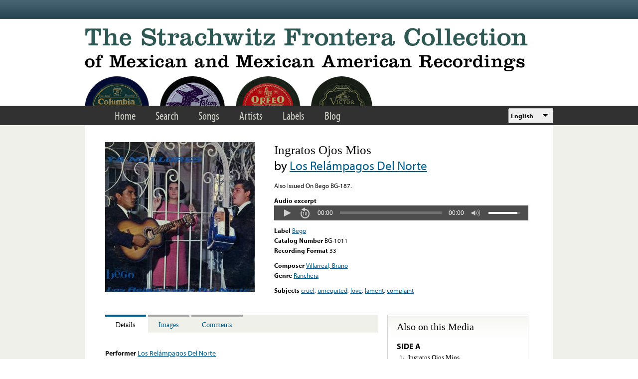

--- FILE ---
content_type: text/html; charset=utf-8
request_url: https://www.google.com/recaptcha/api2/anchor?ar=1&k=6LfFXSETAAAAADlAJYoGQNL0HCe9Kv8XcoeG1-c3&co=aHR0cHM6Ly9mcm9udGVyYS5saWJyYXJ5LnVjbGEuZWR1OjQ0Mw..&hl=en&v=PoyoqOPhxBO7pBk68S4YbpHZ&theme=light&size=normal&anchor-ms=20000&execute-ms=30000&cb=flpqxb4590o0
body_size: 49222
content:
<!DOCTYPE HTML><html dir="ltr" lang="en"><head><meta http-equiv="Content-Type" content="text/html; charset=UTF-8">
<meta http-equiv="X-UA-Compatible" content="IE=edge">
<title>reCAPTCHA</title>
<style type="text/css">
/* cyrillic-ext */
@font-face {
  font-family: 'Roboto';
  font-style: normal;
  font-weight: 400;
  font-stretch: 100%;
  src: url(//fonts.gstatic.com/s/roboto/v48/KFO7CnqEu92Fr1ME7kSn66aGLdTylUAMa3GUBHMdazTgWw.woff2) format('woff2');
  unicode-range: U+0460-052F, U+1C80-1C8A, U+20B4, U+2DE0-2DFF, U+A640-A69F, U+FE2E-FE2F;
}
/* cyrillic */
@font-face {
  font-family: 'Roboto';
  font-style: normal;
  font-weight: 400;
  font-stretch: 100%;
  src: url(//fonts.gstatic.com/s/roboto/v48/KFO7CnqEu92Fr1ME7kSn66aGLdTylUAMa3iUBHMdazTgWw.woff2) format('woff2');
  unicode-range: U+0301, U+0400-045F, U+0490-0491, U+04B0-04B1, U+2116;
}
/* greek-ext */
@font-face {
  font-family: 'Roboto';
  font-style: normal;
  font-weight: 400;
  font-stretch: 100%;
  src: url(//fonts.gstatic.com/s/roboto/v48/KFO7CnqEu92Fr1ME7kSn66aGLdTylUAMa3CUBHMdazTgWw.woff2) format('woff2');
  unicode-range: U+1F00-1FFF;
}
/* greek */
@font-face {
  font-family: 'Roboto';
  font-style: normal;
  font-weight: 400;
  font-stretch: 100%;
  src: url(//fonts.gstatic.com/s/roboto/v48/KFO7CnqEu92Fr1ME7kSn66aGLdTylUAMa3-UBHMdazTgWw.woff2) format('woff2');
  unicode-range: U+0370-0377, U+037A-037F, U+0384-038A, U+038C, U+038E-03A1, U+03A3-03FF;
}
/* math */
@font-face {
  font-family: 'Roboto';
  font-style: normal;
  font-weight: 400;
  font-stretch: 100%;
  src: url(//fonts.gstatic.com/s/roboto/v48/KFO7CnqEu92Fr1ME7kSn66aGLdTylUAMawCUBHMdazTgWw.woff2) format('woff2');
  unicode-range: U+0302-0303, U+0305, U+0307-0308, U+0310, U+0312, U+0315, U+031A, U+0326-0327, U+032C, U+032F-0330, U+0332-0333, U+0338, U+033A, U+0346, U+034D, U+0391-03A1, U+03A3-03A9, U+03B1-03C9, U+03D1, U+03D5-03D6, U+03F0-03F1, U+03F4-03F5, U+2016-2017, U+2034-2038, U+203C, U+2040, U+2043, U+2047, U+2050, U+2057, U+205F, U+2070-2071, U+2074-208E, U+2090-209C, U+20D0-20DC, U+20E1, U+20E5-20EF, U+2100-2112, U+2114-2115, U+2117-2121, U+2123-214F, U+2190, U+2192, U+2194-21AE, U+21B0-21E5, U+21F1-21F2, U+21F4-2211, U+2213-2214, U+2216-22FF, U+2308-230B, U+2310, U+2319, U+231C-2321, U+2336-237A, U+237C, U+2395, U+239B-23B7, U+23D0, U+23DC-23E1, U+2474-2475, U+25AF, U+25B3, U+25B7, U+25BD, U+25C1, U+25CA, U+25CC, U+25FB, U+266D-266F, U+27C0-27FF, U+2900-2AFF, U+2B0E-2B11, U+2B30-2B4C, U+2BFE, U+3030, U+FF5B, U+FF5D, U+1D400-1D7FF, U+1EE00-1EEFF;
}
/* symbols */
@font-face {
  font-family: 'Roboto';
  font-style: normal;
  font-weight: 400;
  font-stretch: 100%;
  src: url(//fonts.gstatic.com/s/roboto/v48/KFO7CnqEu92Fr1ME7kSn66aGLdTylUAMaxKUBHMdazTgWw.woff2) format('woff2');
  unicode-range: U+0001-000C, U+000E-001F, U+007F-009F, U+20DD-20E0, U+20E2-20E4, U+2150-218F, U+2190, U+2192, U+2194-2199, U+21AF, U+21E6-21F0, U+21F3, U+2218-2219, U+2299, U+22C4-22C6, U+2300-243F, U+2440-244A, U+2460-24FF, U+25A0-27BF, U+2800-28FF, U+2921-2922, U+2981, U+29BF, U+29EB, U+2B00-2BFF, U+4DC0-4DFF, U+FFF9-FFFB, U+10140-1018E, U+10190-1019C, U+101A0, U+101D0-101FD, U+102E0-102FB, U+10E60-10E7E, U+1D2C0-1D2D3, U+1D2E0-1D37F, U+1F000-1F0FF, U+1F100-1F1AD, U+1F1E6-1F1FF, U+1F30D-1F30F, U+1F315, U+1F31C, U+1F31E, U+1F320-1F32C, U+1F336, U+1F378, U+1F37D, U+1F382, U+1F393-1F39F, U+1F3A7-1F3A8, U+1F3AC-1F3AF, U+1F3C2, U+1F3C4-1F3C6, U+1F3CA-1F3CE, U+1F3D4-1F3E0, U+1F3ED, U+1F3F1-1F3F3, U+1F3F5-1F3F7, U+1F408, U+1F415, U+1F41F, U+1F426, U+1F43F, U+1F441-1F442, U+1F444, U+1F446-1F449, U+1F44C-1F44E, U+1F453, U+1F46A, U+1F47D, U+1F4A3, U+1F4B0, U+1F4B3, U+1F4B9, U+1F4BB, U+1F4BF, U+1F4C8-1F4CB, U+1F4D6, U+1F4DA, U+1F4DF, U+1F4E3-1F4E6, U+1F4EA-1F4ED, U+1F4F7, U+1F4F9-1F4FB, U+1F4FD-1F4FE, U+1F503, U+1F507-1F50B, U+1F50D, U+1F512-1F513, U+1F53E-1F54A, U+1F54F-1F5FA, U+1F610, U+1F650-1F67F, U+1F687, U+1F68D, U+1F691, U+1F694, U+1F698, U+1F6AD, U+1F6B2, U+1F6B9-1F6BA, U+1F6BC, U+1F6C6-1F6CF, U+1F6D3-1F6D7, U+1F6E0-1F6EA, U+1F6F0-1F6F3, U+1F6F7-1F6FC, U+1F700-1F7FF, U+1F800-1F80B, U+1F810-1F847, U+1F850-1F859, U+1F860-1F887, U+1F890-1F8AD, U+1F8B0-1F8BB, U+1F8C0-1F8C1, U+1F900-1F90B, U+1F93B, U+1F946, U+1F984, U+1F996, U+1F9E9, U+1FA00-1FA6F, U+1FA70-1FA7C, U+1FA80-1FA89, U+1FA8F-1FAC6, U+1FACE-1FADC, U+1FADF-1FAE9, U+1FAF0-1FAF8, U+1FB00-1FBFF;
}
/* vietnamese */
@font-face {
  font-family: 'Roboto';
  font-style: normal;
  font-weight: 400;
  font-stretch: 100%;
  src: url(//fonts.gstatic.com/s/roboto/v48/KFO7CnqEu92Fr1ME7kSn66aGLdTylUAMa3OUBHMdazTgWw.woff2) format('woff2');
  unicode-range: U+0102-0103, U+0110-0111, U+0128-0129, U+0168-0169, U+01A0-01A1, U+01AF-01B0, U+0300-0301, U+0303-0304, U+0308-0309, U+0323, U+0329, U+1EA0-1EF9, U+20AB;
}
/* latin-ext */
@font-face {
  font-family: 'Roboto';
  font-style: normal;
  font-weight: 400;
  font-stretch: 100%;
  src: url(//fonts.gstatic.com/s/roboto/v48/KFO7CnqEu92Fr1ME7kSn66aGLdTylUAMa3KUBHMdazTgWw.woff2) format('woff2');
  unicode-range: U+0100-02BA, U+02BD-02C5, U+02C7-02CC, U+02CE-02D7, U+02DD-02FF, U+0304, U+0308, U+0329, U+1D00-1DBF, U+1E00-1E9F, U+1EF2-1EFF, U+2020, U+20A0-20AB, U+20AD-20C0, U+2113, U+2C60-2C7F, U+A720-A7FF;
}
/* latin */
@font-face {
  font-family: 'Roboto';
  font-style: normal;
  font-weight: 400;
  font-stretch: 100%;
  src: url(//fonts.gstatic.com/s/roboto/v48/KFO7CnqEu92Fr1ME7kSn66aGLdTylUAMa3yUBHMdazQ.woff2) format('woff2');
  unicode-range: U+0000-00FF, U+0131, U+0152-0153, U+02BB-02BC, U+02C6, U+02DA, U+02DC, U+0304, U+0308, U+0329, U+2000-206F, U+20AC, U+2122, U+2191, U+2193, U+2212, U+2215, U+FEFF, U+FFFD;
}
/* cyrillic-ext */
@font-face {
  font-family: 'Roboto';
  font-style: normal;
  font-weight: 500;
  font-stretch: 100%;
  src: url(//fonts.gstatic.com/s/roboto/v48/KFO7CnqEu92Fr1ME7kSn66aGLdTylUAMa3GUBHMdazTgWw.woff2) format('woff2');
  unicode-range: U+0460-052F, U+1C80-1C8A, U+20B4, U+2DE0-2DFF, U+A640-A69F, U+FE2E-FE2F;
}
/* cyrillic */
@font-face {
  font-family: 'Roboto';
  font-style: normal;
  font-weight: 500;
  font-stretch: 100%;
  src: url(//fonts.gstatic.com/s/roboto/v48/KFO7CnqEu92Fr1ME7kSn66aGLdTylUAMa3iUBHMdazTgWw.woff2) format('woff2');
  unicode-range: U+0301, U+0400-045F, U+0490-0491, U+04B0-04B1, U+2116;
}
/* greek-ext */
@font-face {
  font-family: 'Roboto';
  font-style: normal;
  font-weight: 500;
  font-stretch: 100%;
  src: url(//fonts.gstatic.com/s/roboto/v48/KFO7CnqEu92Fr1ME7kSn66aGLdTylUAMa3CUBHMdazTgWw.woff2) format('woff2');
  unicode-range: U+1F00-1FFF;
}
/* greek */
@font-face {
  font-family: 'Roboto';
  font-style: normal;
  font-weight: 500;
  font-stretch: 100%;
  src: url(//fonts.gstatic.com/s/roboto/v48/KFO7CnqEu92Fr1ME7kSn66aGLdTylUAMa3-UBHMdazTgWw.woff2) format('woff2');
  unicode-range: U+0370-0377, U+037A-037F, U+0384-038A, U+038C, U+038E-03A1, U+03A3-03FF;
}
/* math */
@font-face {
  font-family: 'Roboto';
  font-style: normal;
  font-weight: 500;
  font-stretch: 100%;
  src: url(//fonts.gstatic.com/s/roboto/v48/KFO7CnqEu92Fr1ME7kSn66aGLdTylUAMawCUBHMdazTgWw.woff2) format('woff2');
  unicode-range: U+0302-0303, U+0305, U+0307-0308, U+0310, U+0312, U+0315, U+031A, U+0326-0327, U+032C, U+032F-0330, U+0332-0333, U+0338, U+033A, U+0346, U+034D, U+0391-03A1, U+03A3-03A9, U+03B1-03C9, U+03D1, U+03D5-03D6, U+03F0-03F1, U+03F4-03F5, U+2016-2017, U+2034-2038, U+203C, U+2040, U+2043, U+2047, U+2050, U+2057, U+205F, U+2070-2071, U+2074-208E, U+2090-209C, U+20D0-20DC, U+20E1, U+20E5-20EF, U+2100-2112, U+2114-2115, U+2117-2121, U+2123-214F, U+2190, U+2192, U+2194-21AE, U+21B0-21E5, U+21F1-21F2, U+21F4-2211, U+2213-2214, U+2216-22FF, U+2308-230B, U+2310, U+2319, U+231C-2321, U+2336-237A, U+237C, U+2395, U+239B-23B7, U+23D0, U+23DC-23E1, U+2474-2475, U+25AF, U+25B3, U+25B7, U+25BD, U+25C1, U+25CA, U+25CC, U+25FB, U+266D-266F, U+27C0-27FF, U+2900-2AFF, U+2B0E-2B11, U+2B30-2B4C, U+2BFE, U+3030, U+FF5B, U+FF5D, U+1D400-1D7FF, U+1EE00-1EEFF;
}
/* symbols */
@font-face {
  font-family: 'Roboto';
  font-style: normal;
  font-weight: 500;
  font-stretch: 100%;
  src: url(//fonts.gstatic.com/s/roboto/v48/KFO7CnqEu92Fr1ME7kSn66aGLdTylUAMaxKUBHMdazTgWw.woff2) format('woff2');
  unicode-range: U+0001-000C, U+000E-001F, U+007F-009F, U+20DD-20E0, U+20E2-20E4, U+2150-218F, U+2190, U+2192, U+2194-2199, U+21AF, U+21E6-21F0, U+21F3, U+2218-2219, U+2299, U+22C4-22C6, U+2300-243F, U+2440-244A, U+2460-24FF, U+25A0-27BF, U+2800-28FF, U+2921-2922, U+2981, U+29BF, U+29EB, U+2B00-2BFF, U+4DC0-4DFF, U+FFF9-FFFB, U+10140-1018E, U+10190-1019C, U+101A0, U+101D0-101FD, U+102E0-102FB, U+10E60-10E7E, U+1D2C0-1D2D3, U+1D2E0-1D37F, U+1F000-1F0FF, U+1F100-1F1AD, U+1F1E6-1F1FF, U+1F30D-1F30F, U+1F315, U+1F31C, U+1F31E, U+1F320-1F32C, U+1F336, U+1F378, U+1F37D, U+1F382, U+1F393-1F39F, U+1F3A7-1F3A8, U+1F3AC-1F3AF, U+1F3C2, U+1F3C4-1F3C6, U+1F3CA-1F3CE, U+1F3D4-1F3E0, U+1F3ED, U+1F3F1-1F3F3, U+1F3F5-1F3F7, U+1F408, U+1F415, U+1F41F, U+1F426, U+1F43F, U+1F441-1F442, U+1F444, U+1F446-1F449, U+1F44C-1F44E, U+1F453, U+1F46A, U+1F47D, U+1F4A3, U+1F4B0, U+1F4B3, U+1F4B9, U+1F4BB, U+1F4BF, U+1F4C8-1F4CB, U+1F4D6, U+1F4DA, U+1F4DF, U+1F4E3-1F4E6, U+1F4EA-1F4ED, U+1F4F7, U+1F4F9-1F4FB, U+1F4FD-1F4FE, U+1F503, U+1F507-1F50B, U+1F50D, U+1F512-1F513, U+1F53E-1F54A, U+1F54F-1F5FA, U+1F610, U+1F650-1F67F, U+1F687, U+1F68D, U+1F691, U+1F694, U+1F698, U+1F6AD, U+1F6B2, U+1F6B9-1F6BA, U+1F6BC, U+1F6C6-1F6CF, U+1F6D3-1F6D7, U+1F6E0-1F6EA, U+1F6F0-1F6F3, U+1F6F7-1F6FC, U+1F700-1F7FF, U+1F800-1F80B, U+1F810-1F847, U+1F850-1F859, U+1F860-1F887, U+1F890-1F8AD, U+1F8B0-1F8BB, U+1F8C0-1F8C1, U+1F900-1F90B, U+1F93B, U+1F946, U+1F984, U+1F996, U+1F9E9, U+1FA00-1FA6F, U+1FA70-1FA7C, U+1FA80-1FA89, U+1FA8F-1FAC6, U+1FACE-1FADC, U+1FADF-1FAE9, U+1FAF0-1FAF8, U+1FB00-1FBFF;
}
/* vietnamese */
@font-face {
  font-family: 'Roboto';
  font-style: normal;
  font-weight: 500;
  font-stretch: 100%;
  src: url(//fonts.gstatic.com/s/roboto/v48/KFO7CnqEu92Fr1ME7kSn66aGLdTylUAMa3OUBHMdazTgWw.woff2) format('woff2');
  unicode-range: U+0102-0103, U+0110-0111, U+0128-0129, U+0168-0169, U+01A0-01A1, U+01AF-01B0, U+0300-0301, U+0303-0304, U+0308-0309, U+0323, U+0329, U+1EA0-1EF9, U+20AB;
}
/* latin-ext */
@font-face {
  font-family: 'Roboto';
  font-style: normal;
  font-weight: 500;
  font-stretch: 100%;
  src: url(//fonts.gstatic.com/s/roboto/v48/KFO7CnqEu92Fr1ME7kSn66aGLdTylUAMa3KUBHMdazTgWw.woff2) format('woff2');
  unicode-range: U+0100-02BA, U+02BD-02C5, U+02C7-02CC, U+02CE-02D7, U+02DD-02FF, U+0304, U+0308, U+0329, U+1D00-1DBF, U+1E00-1E9F, U+1EF2-1EFF, U+2020, U+20A0-20AB, U+20AD-20C0, U+2113, U+2C60-2C7F, U+A720-A7FF;
}
/* latin */
@font-face {
  font-family: 'Roboto';
  font-style: normal;
  font-weight: 500;
  font-stretch: 100%;
  src: url(//fonts.gstatic.com/s/roboto/v48/KFO7CnqEu92Fr1ME7kSn66aGLdTylUAMa3yUBHMdazQ.woff2) format('woff2');
  unicode-range: U+0000-00FF, U+0131, U+0152-0153, U+02BB-02BC, U+02C6, U+02DA, U+02DC, U+0304, U+0308, U+0329, U+2000-206F, U+20AC, U+2122, U+2191, U+2193, U+2212, U+2215, U+FEFF, U+FFFD;
}
/* cyrillic-ext */
@font-face {
  font-family: 'Roboto';
  font-style: normal;
  font-weight: 900;
  font-stretch: 100%;
  src: url(//fonts.gstatic.com/s/roboto/v48/KFO7CnqEu92Fr1ME7kSn66aGLdTylUAMa3GUBHMdazTgWw.woff2) format('woff2');
  unicode-range: U+0460-052F, U+1C80-1C8A, U+20B4, U+2DE0-2DFF, U+A640-A69F, U+FE2E-FE2F;
}
/* cyrillic */
@font-face {
  font-family: 'Roboto';
  font-style: normal;
  font-weight: 900;
  font-stretch: 100%;
  src: url(//fonts.gstatic.com/s/roboto/v48/KFO7CnqEu92Fr1ME7kSn66aGLdTylUAMa3iUBHMdazTgWw.woff2) format('woff2');
  unicode-range: U+0301, U+0400-045F, U+0490-0491, U+04B0-04B1, U+2116;
}
/* greek-ext */
@font-face {
  font-family: 'Roboto';
  font-style: normal;
  font-weight: 900;
  font-stretch: 100%;
  src: url(//fonts.gstatic.com/s/roboto/v48/KFO7CnqEu92Fr1ME7kSn66aGLdTylUAMa3CUBHMdazTgWw.woff2) format('woff2');
  unicode-range: U+1F00-1FFF;
}
/* greek */
@font-face {
  font-family: 'Roboto';
  font-style: normal;
  font-weight: 900;
  font-stretch: 100%;
  src: url(//fonts.gstatic.com/s/roboto/v48/KFO7CnqEu92Fr1ME7kSn66aGLdTylUAMa3-UBHMdazTgWw.woff2) format('woff2');
  unicode-range: U+0370-0377, U+037A-037F, U+0384-038A, U+038C, U+038E-03A1, U+03A3-03FF;
}
/* math */
@font-face {
  font-family: 'Roboto';
  font-style: normal;
  font-weight: 900;
  font-stretch: 100%;
  src: url(//fonts.gstatic.com/s/roboto/v48/KFO7CnqEu92Fr1ME7kSn66aGLdTylUAMawCUBHMdazTgWw.woff2) format('woff2');
  unicode-range: U+0302-0303, U+0305, U+0307-0308, U+0310, U+0312, U+0315, U+031A, U+0326-0327, U+032C, U+032F-0330, U+0332-0333, U+0338, U+033A, U+0346, U+034D, U+0391-03A1, U+03A3-03A9, U+03B1-03C9, U+03D1, U+03D5-03D6, U+03F0-03F1, U+03F4-03F5, U+2016-2017, U+2034-2038, U+203C, U+2040, U+2043, U+2047, U+2050, U+2057, U+205F, U+2070-2071, U+2074-208E, U+2090-209C, U+20D0-20DC, U+20E1, U+20E5-20EF, U+2100-2112, U+2114-2115, U+2117-2121, U+2123-214F, U+2190, U+2192, U+2194-21AE, U+21B0-21E5, U+21F1-21F2, U+21F4-2211, U+2213-2214, U+2216-22FF, U+2308-230B, U+2310, U+2319, U+231C-2321, U+2336-237A, U+237C, U+2395, U+239B-23B7, U+23D0, U+23DC-23E1, U+2474-2475, U+25AF, U+25B3, U+25B7, U+25BD, U+25C1, U+25CA, U+25CC, U+25FB, U+266D-266F, U+27C0-27FF, U+2900-2AFF, U+2B0E-2B11, U+2B30-2B4C, U+2BFE, U+3030, U+FF5B, U+FF5D, U+1D400-1D7FF, U+1EE00-1EEFF;
}
/* symbols */
@font-face {
  font-family: 'Roboto';
  font-style: normal;
  font-weight: 900;
  font-stretch: 100%;
  src: url(//fonts.gstatic.com/s/roboto/v48/KFO7CnqEu92Fr1ME7kSn66aGLdTylUAMaxKUBHMdazTgWw.woff2) format('woff2');
  unicode-range: U+0001-000C, U+000E-001F, U+007F-009F, U+20DD-20E0, U+20E2-20E4, U+2150-218F, U+2190, U+2192, U+2194-2199, U+21AF, U+21E6-21F0, U+21F3, U+2218-2219, U+2299, U+22C4-22C6, U+2300-243F, U+2440-244A, U+2460-24FF, U+25A0-27BF, U+2800-28FF, U+2921-2922, U+2981, U+29BF, U+29EB, U+2B00-2BFF, U+4DC0-4DFF, U+FFF9-FFFB, U+10140-1018E, U+10190-1019C, U+101A0, U+101D0-101FD, U+102E0-102FB, U+10E60-10E7E, U+1D2C0-1D2D3, U+1D2E0-1D37F, U+1F000-1F0FF, U+1F100-1F1AD, U+1F1E6-1F1FF, U+1F30D-1F30F, U+1F315, U+1F31C, U+1F31E, U+1F320-1F32C, U+1F336, U+1F378, U+1F37D, U+1F382, U+1F393-1F39F, U+1F3A7-1F3A8, U+1F3AC-1F3AF, U+1F3C2, U+1F3C4-1F3C6, U+1F3CA-1F3CE, U+1F3D4-1F3E0, U+1F3ED, U+1F3F1-1F3F3, U+1F3F5-1F3F7, U+1F408, U+1F415, U+1F41F, U+1F426, U+1F43F, U+1F441-1F442, U+1F444, U+1F446-1F449, U+1F44C-1F44E, U+1F453, U+1F46A, U+1F47D, U+1F4A3, U+1F4B0, U+1F4B3, U+1F4B9, U+1F4BB, U+1F4BF, U+1F4C8-1F4CB, U+1F4D6, U+1F4DA, U+1F4DF, U+1F4E3-1F4E6, U+1F4EA-1F4ED, U+1F4F7, U+1F4F9-1F4FB, U+1F4FD-1F4FE, U+1F503, U+1F507-1F50B, U+1F50D, U+1F512-1F513, U+1F53E-1F54A, U+1F54F-1F5FA, U+1F610, U+1F650-1F67F, U+1F687, U+1F68D, U+1F691, U+1F694, U+1F698, U+1F6AD, U+1F6B2, U+1F6B9-1F6BA, U+1F6BC, U+1F6C6-1F6CF, U+1F6D3-1F6D7, U+1F6E0-1F6EA, U+1F6F0-1F6F3, U+1F6F7-1F6FC, U+1F700-1F7FF, U+1F800-1F80B, U+1F810-1F847, U+1F850-1F859, U+1F860-1F887, U+1F890-1F8AD, U+1F8B0-1F8BB, U+1F8C0-1F8C1, U+1F900-1F90B, U+1F93B, U+1F946, U+1F984, U+1F996, U+1F9E9, U+1FA00-1FA6F, U+1FA70-1FA7C, U+1FA80-1FA89, U+1FA8F-1FAC6, U+1FACE-1FADC, U+1FADF-1FAE9, U+1FAF0-1FAF8, U+1FB00-1FBFF;
}
/* vietnamese */
@font-face {
  font-family: 'Roboto';
  font-style: normal;
  font-weight: 900;
  font-stretch: 100%;
  src: url(//fonts.gstatic.com/s/roboto/v48/KFO7CnqEu92Fr1ME7kSn66aGLdTylUAMa3OUBHMdazTgWw.woff2) format('woff2');
  unicode-range: U+0102-0103, U+0110-0111, U+0128-0129, U+0168-0169, U+01A0-01A1, U+01AF-01B0, U+0300-0301, U+0303-0304, U+0308-0309, U+0323, U+0329, U+1EA0-1EF9, U+20AB;
}
/* latin-ext */
@font-face {
  font-family: 'Roboto';
  font-style: normal;
  font-weight: 900;
  font-stretch: 100%;
  src: url(//fonts.gstatic.com/s/roboto/v48/KFO7CnqEu92Fr1ME7kSn66aGLdTylUAMa3KUBHMdazTgWw.woff2) format('woff2');
  unicode-range: U+0100-02BA, U+02BD-02C5, U+02C7-02CC, U+02CE-02D7, U+02DD-02FF, U+0304, U+0308, U+0329, U+1D00-1DBF, U+1E00-1E9F, U+1EF2-1EFF, U+2020, U+20A0-20AB, U+20AD-20C0, U+2113, U+2C60-2C7F, U+A720-A7FF;
}
/* latin */
@font-face {
  font-family: 'Roboto';
  font-style: normal;
  font-weight: 900;
  font-stretch: 100%;
  src: url(//fonts.gstatic.com/s/roboto/v48/KFO7CnqEu92Fr1ME7kSn66aGLdTylUAMa3yUBHMdazQ.woff2) format('woff2');
  unicode-range: U+0000-00FF, U+0131, U+0152-0153, U+02BB-02BC, U+02C6, U+02DA, U+02DC, U+0304, U+0308, U+0329, U+2000-206F, U+20AC, U+2122, U+2191, U+2193, U+2212, U+2215, U+FEFF, U+FFFD;
}

</style>
<link rel="stylesheet" type="text/css" href="https://www.gstatic.com/recaptcha/releases/PoyoqOPhxBO7pBk68S4YbpHZ/styles__ltr.css">
<script nonce="opONNKLAObJs-WtjgRdFEA" type="text/javascript">window['__recaptcha_api'] = 'https://www.google.com/recaptcha/api2/';</script>
<script type="text/javascript" src="https://www.gstatic.com/recaptcha/releases/PoyoqOPhxBO7pBk68S4YbpHZ/recaptcha__en.js" nonce="opONNKLAObJs-WtjgRdFEA">
      
    </script></head>
<body><div id="rc-anchor-alert" class="rc-anchor-alert"></div>
<input type="hidden" id="recaptcha-token" value="[base64]">
<script type="text/javascript" nonce="opONNKLAObJs-WtjgRdFEA">
      recaptcha.anchor.Main.init("[\x22ainput\x22,[\x22bgdata\x22,\x22\x22,\[base64]/[base64]/[base64]/KE4oMTI0LHYsdi5HKSxMWihsLHYpKTpOKDEyNCx2LGwpLFYpLHYpLFQpKSxGKDE3MSx2KX0scjc9ZnVuY3Rpb24obCl7cmV0dXJuIGx9LEM9ZnVuY3Rpb24obCxWLHYpe04odixsLFYpLFZbYWtdPTI3OTZ9LG49ZnVuY3Rpb24obCxWKXtWLlg9KChWLlg/[base64]/[base64]/[base64]/[base64]/[base64]/[base64]/[base64]/[base64]/[base64]/[base64]/[base64]\\u003d\x22,\[base64]\x22,\x22ScKfEsOSw7ckDcKSPsOzwq9Vwqs3biReclcoesKkwpPDmwzCgWIwNXXDp8KPwqXDssOzwr7DrsKmMS0aw7UhCcOhMlnDj8Kiw5FSw43CgcOnEMOBwrfCumYRwp7Cg8Oxw6lZNgxlwrbDocKidzdjXGTDmsOcwo7DgzN/LcK/wozDncO4wrjCiMKULwjDvVzDrsOTLsOyw7hsSXE6YTjDtVpxwpfDhWpwTMOtwozCicOjejsRwp0mwp/DtSnDtncJwqs9XsOICzthw4DDm3TCjRN4R3jCkyp/[base64]/CkGLDiislwpA3w6LChcKHX13Ds8OUMVXDkMOSRMK4Vy/[base64]/Cmj1Zw4Z7w4XCrMKecj5XeMKtwr4oJX3DuG7CqgXDjyBOExTCrCkTRcKiJ8KVQ0vClsKbwo/[base64]/wpBXEcO6w5pzwrDCqzLChMOdCcOLElYBFV0lX8O7w64da8OfwqYMwpore0sEw4XCtURowq/DhHnDlcKfG8KqwrFOMsK1NMOJdMOHwrXDl1FpwqHCsMOxw4Eew7bDu8OTw6LCj1jCo8OXw6QgB2rDr8OgbAtpCMKyw7MNw48fLzJswqE7wp4Vex7DizEvCsKJSsO7dsK/wq0yw7gpwqXDpEh4clnDswgzwrBYAwp4HMKkwrHDjwcZQGfDuX/[base64]/CphnDqRPDs8KJw7PDssKRK35yKMO9wr1iQ28nwqfCtmRMdsKQwp/[base64]/Ciy0SwpEGeMOjAcO3dVFEw74SN8OzCUjDosOWHzbDusO8KsOdbTHCmnlNCyHDgRrCuyRJLcOvIVZ6w53DlyrCsMO4wqgFw79mwpbCmsOaw4BFTkPDjsO2wofDg0XDi8KrUMKhw7jDu1XCun7DvcOUw5PDixxEN8K2Bg7ChyPDnMOcw7bCnzgUWUTCrm/[base64]/[base64]/wpASMsKrwrTDp8KGw5ZfBcKgASZRwo0hHcKqw7fDrXFxwp/DqHsowo8CwqnDtcO6wqPDsMKjw7/[base64]/CmkPChFUJRz4RwpYfw4HDnFBrw7rCr8OYwpfCtsOxwrUmw60sCsOew4FGOXhyw7N0Y8Oew7duw5hDN0AFwpUea1TDp8OHYj8Pw73CpC/DssKHwr7CmMK3wqzDq8KaG8KZd8K8wpsOGBFkLgLCm8OKSMONHcO0cMKmwrDChSnCujjDnmNlbUkvBcKHRW/Cg1PDiF7Du8O2N8ORCMOPwrMee1rDsMO0w6rDjMKsLsKrwrB5w5jDvWHDoBtMMy9mwrbDoMOFwqzCtcKIwrF8w7N2CsKJNHLCksKXwr0YwobCkmrCh394w6vDpGBjWsOkw6/Dq29wwoBVHMKJw4sTBApudDtOZcK2TSEpS8ORwpFXfl9nwpx2woLCo8O5McOkwpfCtALDgMK7T8KowqswM8KWwp8aw4oXd8OfdcO7TGDCoFjCiljCkMKebcOSwr4FK8Kfw4ElZcOsB8OTYyTDsMOkLxbCmgnDhcKaXyTCugpzwrcqwqnCmcKWFRHDv8Kkw6smw7rCuG/[base64]/Dh8KQKj3CqR4kccOMw5fDp8K/[base64]/[base64]/CiwrDtAoQecKyQRlrQ8Koe8Kywqomw5ZwwpbCusKAwqHCnC0Kwp/Cl15QF8OEwp4GUMK5ZGF0HsOLw57Dk8K2w4jCuH/[base64]/w6UAUcOqwojDomBzL8OPwrUBRCTCsjJxw6nDgRHDtsKhFsKPDsKkGcO9w6gnwprDocOtKMKNwrbCssOHZ3A2woM/wpXDhsOfU8OawqVmwrjChcKAwqYqWFHCiMKSfsOzC8O4W21Fw6N6dWggwoLDmcK9woRHbcKOOcO8cMKFwr/Do3TCuTEiw4TCqcO0w7/DjzXDnTcDw4gba2bCpx5/[base64]/emceciXDhW0NM8KOA1PCiH0Bw7LDjsKGF8KWw67CsmPCnMKTw7R8wrBbFsK8w5DDl8Otw5Z+w6jDo8KRwpvDlSTCgBjCkDLCmcKxw7rCjBHCtMO3wovDo8KiJEoow6xTw5Z6QsO/QifDjcKFWiXDr8OpKDDDgxnDvcKoMMOlf3oPwr/CnH8fw5Uuwr8iwovClmjDvMKXDcKHw6kXSyAzcsOIWcKFJHPDrlxFw7IHQCcww5DClcK+PQPCglDDpMKHDWzCp8OrLCYhFcKMw67Dn2dzw77DqMK9w6zCjmsqU8OSQRIwcxglw40XckR/[base64]/CicO4PhtzYsKWN8O1JsKOLiwkMMKYw6PCsC/[base64]/Z8OIwpMlw64MZsOyJcKOw4LDhMK1EkIIw5PCmFc4cWlzEMOoXmVVwr7CpnbCtRh9bMKTecO7QgjCmW3Dt8OCw47Dk8K6w719EXfCsURhw4UgCzQPOcOVVGNjUQ/[base64]/DhlZGSSXCmcOVwqQtXcKZw5ZLasO+dcOMw6xkH0bCrz/Cv0zDp2XDn8ObKgXDvgozwrXDjBLCs8KTJU9aw5rCksObw6ABw414CXhbRBp9AMKyw7lOw5s9w5jDkw9iw4ktw5V3wpdOwpbChMK5KMOGG3YZO8KnwoANCcOFw63ChMKRw7tDDMOiw6hoNH50DMOmdhnDtcKAwrZLwod/w4DDu8K0GcOfKgbDocK8wpt/LcOcXHlAR8K3GVASZxQdVMKUeAzCtjvCrzxYCXTChm4/[base64]/CqsO1VMO/MQ/[base64]/FEHCoDnDjkspWcKZMhsDw7dWOm9XHcO3wqDCl8KcZcKUw7vDswcawocEwozCoxXDr8Omw4Bvwq/DiyrDlz7DuFRxQsOMCmjCsSbDmR/CocOUw5Vyw6TCn8KQaX7DlBofwqBoWsOGG3bCuhsAb2/DicKmf3BdwrtGw717wo8hwqxuaMKEIcOuw6EtwoICG8KPLsKGwocZwq7CpGdTw5IOworDu8K5wqPCi05BwpTDucOGKMKcw6nCicKOw682aBMsJMO3QcOnJC89wpcEK8OEwrTDvTslGCXCu8KEwrFfEsK/[base64]/DtW/DlAvDhm3Cr8OhEUDClzjDrnBkw7LDnh5QwqAww4LCjVrDo05FU0PCv3VQwq7DnELDmcO/[base64]/[base64]/ClsKuJcO9w6nDg8Oxw6vCsGTCjmI6wqfCq8OQwqFiw65rw4fDqsK5wqc8W8O4GsOOa8KGw47Dn1EMSHoiwrPDvzMAwqLDr8O9w6BGb8OZw5V/wpLCgcOywrwRw70vM1sCO8KBw7UFwodGQlvDvcKWP10QwqkOF2bCtcOJw7VbWMOcwoPDukVkwpV0w4/[base64]/Cl8OlwqLCnMOfC2jDucOJwpNcwo4EwrEgwqB/[base64]/I8O7w5UBOMKBwq3DrcO3BsOrJS1SwqjDlFvDmMO4PgjCicODEkEjw73Dm13Dr1vCqV8Twppjwqwvw4NHwobCgyrCvQnDjyJTw50Rw6VawpTCmsK9wojCv8KkAxPDgcOKQWZFw6oKwoEhwrx+w5MnDGtzwpbDhMKXw73Cs8Kfw4FLUUJ2wqh/YU7DusOWw7bCtMKkwoAFw5caK1dILgt7eEB5w6pJwprCh8OFw5XDuzLCkMOrw7vDl2M+w5gzw4Ytw4jCjTTCnMKowr/CrcKzw4fChRpmfcK0RsOGw4d1WcOkwqDDicOOZcO4RsK/w7nCmCIFwqxLw6/DtsOcDcO/ODrCh8O9wr4Swq7CgcKlwoLCp1I0wq7DjcO6w5VxwqPCm15ww5NjAMOVwpfDhsKbOULDtMOvwoh/[base64]/DqixzMjd8wqnCmMO6wrFqwrfCjUbCslXDt3EXw7PChX3Dn0fCoG1ewpYSD1EDwovDiDbDvsOlw5DCmnPDrcOsFsKxOcO+w7RfImkAwrppwrwbFk7DnErDlkrDkz3Cr2rCgsKXKcOaw7spwpfDnGbDrcKnwq9dwpPDu8KWIEBVXsOtK8OdwoAHw7NMw718bBbDlB/CjcKRVjzDvsKjemlHwqZPcMKPwrMiw7Y9J288w6XChBbDszjCoMO5DMOMXkTDuA0/XMKIwrzCi8O0w7PCpWhNLDvCumXCisOpwozDhh/[base64]/w4E2wpfCu8KGwr7DhsKXwo3DscKkwpHCn1lONQPCg8OwfMKqKGdWwow4wpHDhsKOwoLDpzrChcOZwqHCnQscMxBSMHDDoxDDosKcw6U/w5clHcK7wrPCtcOmw58sw4dXw6wgwoxDw787VMOAW8KuM8OoDsK5w78RT8ODWMKMw77DvwrCr8O/NVzCl8Ozw6FLwo1NX2l2Di/[base64]/DlQ5rwozCvh/[base64]/Du8KPdcKeFhBiOE4gwooFwqMkw6p9wqvCgRTCjsKTwrcCwqt6H8O1FgXDtBV4wrHCjsOSwpLCkAjCv3gGIcKNQ8OfBsK4cMOCGkPCnFQLPSVtJmrDtz1gwqDCqMKyTcKVw7whTsOmEsO6FcKVUAt1YzkcPDPDriEWwqJowrjDiH1QLMOww5/[base64]/Cq20LwoYAZlBxU8OeaV/Di2LCkcOsA8OVdCDCsXEhQcKJesK2w7LCvgZqY8OHwqXCoMK7w7XDujlfw6BUKMOLwpQ3GXjDsz94NUplw68iwosnZ8O4cBd8asKSWU/DinAZbsOEw6d1wqXDrMOLTsOTwrfDhcKFwrAiAz/ClcK0wpXCiWPClE0Aw5A2w6pnw7vDimzCscOlE8Orw6scEMOqbMKqwrZ+NsOcw6tcwqrDksKmw7XCri7CumlRccO+w5EbIxDCmcKqCcKzR8OJVD8IJFDCqsKnXDI0ecKKSMOVw50qMH/[base64]/CmFBzdMO0w5UXwroBW3DDgcOmYWTDu0tSZ8OcI3/[base64]/DhcKgw79bw6NWKMKFw4nCgcK7w4TChRbCm8KOeBp1di7DhcOjw6d/HBQ3w7rCp2tQb8KWw4EodsKkfkHCnhvCqW7CgRIKKWvCvsO3wr5QDsKiHCnCksKBEmpwwp/DucKEwrfDgWDDgHwIw4AmV8K2NMOREGA7wqnCli7CgsO2E2TDlE1Mwo7DssK8wpUpJMOsf3XCl8KtZE/CsWpxXsOhP8KWwpfDmMKTPMKkG8OjNldCwpTCr8KSwpPDl8KBfyfDuMOzw7dyJcKMw5XDlMK0w4Z4DgjDiMKyJhMyVzHCgcKcw4zCicOvZRMKK8KXOcOGwo0iwowfY0/Do8OGwpMzwr3Co0zDj3rDnsKvTsKRYBo0McOfwp1Zwo/DnzXDpcK1fsOGBxTDgsK9IsOkw5U/RD8ZC11NR8ONT2PCsMOMY8OGw6HDrMK2GMOaw7Y6wo/CrcKEwo8Yw4w3G8ObJys/w41dRMOPw4pLwoQNwpTDksKewpvCvErCmMKuZcK/[base64]/[base64]/CksKrw6jDlcOEMMOhw4fCrMKGbg8oFcKqw5vDpWk2w6nDhUvDrcOiGVbDkw59DGdtwpvDr1XCl8KcwpnDlGQswowpw45/wq49cEfDqiLDqcKpw6vDkcKHQcKiTEZnPjbDhMOMFBTDoQgOwoXCrFBLw5YuRkFmXxtRwr7CqsKpOgomw4jCj3xAw6Mkwp3CjMOVJS3DicKQwr3CpkbDqDFiw6HCk8KbNMKjwpbCrsOVw5V8wpteL8OeLsKAJcO7wqDCnMKsw6bCnUnCvDvDqcO7V8K8w7/ChcKBTsOOwokJYzbCvzvDnEt6wpfCoUBRw4nDmsONBcKPYMOzPXrDqGLCg8K+HMOJwr4sw4zCscKFw5XDrS8qR8OKIFLDnH/DilvDmU/DtE56wq8FFcOuw4rDpcKDw7lqblbDpFteFgXClsOofMOBXRMawohWUcOjZcOWwo/CkcOvVALDj8KiwqzDgCtkwo/[base64]/Cr2ZOLyPDnVt6w4nDnsK/[base64]/DngnCjlbDpnDCksKFdWDCiFdqW8K6w4Zfw6jDi3PDlcOxZX/DhkfCo8OQCsOrNsKnw53Cjh4Cwrwiwp08FcK3w5B/[base64]/Dv8O8w48Vw6fCkcOML8KSwqRXScKIUQPDt2fCunvCo0RVw6ovQCF8EzPDuxwCGsO0wq5Bw7XCncO+wrvCmHA5MMOVSsOPY2BaKcK0w4cswqDCi29Jwqhqw5Bew4fCuTVvCy1xJcKtwpfDjzTCmMK/w43CoC/[base64]/DAA7VTcCW8KPQMKEJ8KyVsOJISUBwqdAwoDCqsKcPcOGX8OLwrlYOMKVw7cJw4rDicOcwoRZwroLwqjDgzMHaxXDkcO8WcK+wprDrsKxPsOlY8OtLRvDtMK5wq/Dkw96wrfCscKWMsOKw4wDMMO1w5XCmjlUJUccwq46VGfDmlVHw7PCj8Kgw4B+wq7DvsO1wr3CrsK0E2jCtknCmSTDhsKmwqRvZsKDfcKqwqd4HxHCh2fCqXc3wqd+KDbChMO7wpvDnjgWLDlpwqtDwqJYwodBOy/CoHDDu1c3wq97w7t+w6h/w5PCt0jDucK2wpvDk8Kwc3oaw7rDnxLDl8KkwrvClxLCu1FsfWFOw73DkUnDtCBsEcOaRcOdw5MuHMONw4DCnMKZHsOiPVIkNgdea8KKdMOKw7F6NVvCnsO1wrpwOQksw7sGQSbCj2vDsVE1w5jDmcKQMRLCizsMWsOuIsOIw7zDlBYcw7liw6vCtjF1JsO/wonCvsO1wpDDmcK4wrFPZsKxwoc4w7XDih4lXFB6OcKEwp3Ct8KUwr/[base64]/w7YRCzfDpcKgUsKjQUfCoEfCo8Kcw5hSF0EkUEtdw5dEwq1lwrnDgMKJw63CmR3DtS8DSsKMw6Q/K1zCksOrwolQAHNLwpgsY8KlbiTCnigWw7fDmCPCvk07VmMjIyHDoDMiw47CqsODfEx4AsKSw7kTQMKfwrfDtVY8PFcwaMOTYsKIwp/DqcOZwqovwqjDsUzDvsOIwrAvw7Qtw5wpHUbDjXwUw5nCrl/[base64]/Cg8KvU8KJA8O7woAjVcK2K8Kgw5MUEcKzw4TCs8O5Q0gxwqtlKcOKw5Ebw71Uw6/DmiTCnS3CvsK/wr7CrMKxwrjCvDPCrMKnw7/ClcOpScOkBG4aGBFxKAHCl2kdw6nDvGXCtsOqJzwdZcOQSwbCoUTCpzzDjsKGE8KLckXCscKTSWHDncKZdMKMc2XDtQXDlCjDqk5EKcKEw7Ziw6bCmMOqw53CjkbDthFSHSprGlZLX8OwFz5Fw6/DucOIBhsgWcOGKAUbwq3DgsOMwqs1w43DoHzDvj3CmMKKF2jDilU8DWtRL3Mww4A6w5XCpWHCgcOJw6vCu08jwovCjGUDw5LCvCUjICnDpkbDjMO+w7MSwp/[base64]/DvHZlTSrCpMKNwpDDosK/[base64]/Dh8OCw4PCjMO+fcOhwonCp8KZwopuwp4tUBMGw7hmVHUXWS3DrkHDhMOQP8Kde8OUw7ceBMOBPsKJw5lZwqvCpMOlw4TDpzTCtMODdMKBPzlMP0LDncOaH8KXw6vCiMK/w5Uqw57DuU1nIHbDhg0mAQcVNA1Cw7tiH8Orw4o2AB7ChU3DlMOAwqBQwrx1GMKsNVbDnRIRdsOhQC0Fw5LCpcKXNMKxZ34Hw5dQMizDlMO3bV/DkmtEw6rChsKkw6s4w7/[base64]/DiRHDgcO6FQjDicKywr3Ch8KYw5rDgR5QXkQ7w6VKwqnDsMKJw5YJGsOiwp7Dg0VXwqvCkFXDmhDDv8KCw7MNwpgnT2pXw6xLHMKSw5gGcnjCiDXCjWxew6VHwoppOnXDugLDgMKxwp18acOlw6zCssOncDUFw6Zhbj8/w5URGsKWw5VQwrtJwo4EVcKAEcKOwrBXXiRRDXbCqg80LmjDvcK/DMK6YcOWB8KEWV4/w6omWxvDqnPCicOnwpDDiMO/wr9UYQ/[base64]/DucKEwoseI1vCoBtWw64MwrDCsG8dR8OfYVtOw5QADcKFwq0NwoRAQcO8TMO1w69hLAjDpwPCqMKFNsKmHcKMMcK+w5bCj8Kpw4Atw53Dr0g4w7PDjw7CuGhQw7QgL8KVGTrCgMO/wpjDvsO/eMKhUcKyC18ew65/w6AjEcOQw4/DqUDDoTp3HcKSZMKfw7XCscKIwqrCp8O7w5nCmsKYbMOsEgUxJcKUPXbDr8Omw7EMbRYZJE3DqMKOwp3DtTVLw5tDw4goPQLCl8OMwo/CjcK7woAcMMK8w7fCn33Dm8K0MQghwqLCvGInEcOcw6gzw4MtCMK8awEUdUR/w7hewoTCozZRw5DCkcKGVGHDhcK7w5TDv8OawqPCn8KewqNXwrRQw5LDp3RVwovDhEkdw7/DjMK7wqR8wprCnB0hwofCsG3CmcKWwqwmw5QKd8ODACFCwqzDhTXCgi7DrFPDkVzCv8K5AnJ0wo5Vw6nCqRvCsMO2w7UAwrxFIcKlwr3DvcKfwo/ChxAtwqPDgMOkESY1woXCsSp8Tk1Xw7rCnVYJPnjCjmLCulzCg8OFwqXDpDTDt2XDssKqHHt7wpfDnMOAwq3DssOfV8KfwoIRaBjDgDMWwqLDtRUAWsKXQcKRRxzCk8OTDcORdMK1wqpsw5fCg1/CgMOJdcOiecOvwoQvc8O/w74Cw4XDicOIdzA/W8O/wopTdMKnZWTDi8OWwp5oTsOew6zCgxjClic9woYqwrZJesKGa8OUAgrDmkVtdsKiw4jDksK+w6vCusKuw4bDgjfCilvCgcKmwpnCtMKtw5fCkQbDtcKaH8KBR3bDvcKrwrDDlMOpw73CmMOUwpEZdsKOwpVmSQQGwpYyw6YhMcKiw4/DnVHDlsKlw6TCusO4MV1mwqMawrHCssKgwr8dO8KjAXjDk8O5w7jCiMKZwonCrwXDvxvDvsO4w7fDqMOTwqMqwqhcFMORwpsTwq5BXMO/wpAAQ8KIw6NkacKSwoU5w79Mw63ClR7CsDbDpnbCu8OHE8KAw4d8w67DsMO3DcOnFxwKMcKrUzJqc8OoFsKYSMOUEcO+woXDtUHDhsKRw4bCqCbDqDl2dD/ClQFJw6Q2w5k5wp7CrFzDpQvDnsKqEMOzw7Z3wqzDqcKdw7vDmGVYTMKpIMK9w57CtMOmKzVpO33CoW8Vwo/DkD5Nw6LCgXTCuhN7woAxLWjCisO3woYAw5PDsxh3GsOfG8OYNcKQSi5DOcKqdsO/w6phbgjDk0bClsKGRUBAOAYXwqEcJsK9wqJgw4XCr3Nsw4TDrwDDusO5w4rDpwfDshPDsBhgw4XDpjw0XMObI0bCkD/DscKKw54wFS1ww64SJsOHT8KTGGwMOwTCvEDChcKbNsOlLcOVBXTCicK4PcOab0TDiyfCtsK8EsO/[base64]/w4/[base64]/DtsKxVcK5wpIoccO7wqkdw7PDucO+wpdDX8K/O8OTJMK6w5RUw6Q3w6xbw7fDlyQlw6fDpcKtw5lZbcKwNjvCtcKwWzjCgHTDnsOlw5rDggUvw6TCscOFTcOWQsOawosgZyR6w5HDtsOkwocxQRLDgsKRwrnCmGc9w5zDtMO9XELDjcOxMRjCj8KHHAjCu3k3wpjCjH/DnHRXw6VAV8KrLR5mwpXCgsKHw7jDtsKOwrTDlltPdcKow5XCq8OZE257w5bDhEthw77DqGlgw5nDrMOaKUTDrXPCi8KxD2xww5TCmcO+w7sLwrXCnsOawrhSw7HCkcK/AQ1bcyx3MsOhw5fDonwUw5QRHBDDhsOiecK5OsOhRkNLwpTDiDVywpnCowrDo8OKw503XsOhwoI9T8OhcMKNw6sRw5nCncKDbErCjsKjwqrCisOsw6nDo8OZbDUjwqMRbHDCrcKww6LDvsKwwpXCvsO8wqHCvQPCmVtswq7CqsO/PyVgWh7DowY1wqDCrsKEwqvDtFHCjcKkw75Cw47CjsK0woRIe8OMwqPCpCbCjgfDrUBcXj7CsHETVDAAwpE2d8K/Sh4vRifDrsKFw59Dw612w4bDgz3ClW7DksKXw6fCg8Kdwop0PsOMc8OiDhJ5FsKIw5rCtTtoG3/Du8K/c3fCgsKcwqkWw7jCpkvCjW3CnlvCllbCg8O9SMK7YMOcEsOhHMKQGnkHw68iwqFQacOLDcORIiINwpjCicOEwr/[base64]/[base64]/DMKODMKYw77Ci8KAw59hw5/Cu8KNw5lYe8KWR8OvdcOqw7XCgXDCgMOQL3zCi3rCnGk7wrLCusK7C8OHwqs8wrsPPxw4w4EDLcK2w7gVJ0snwpwiwpvDvlzCjcK3K3gAw7vChS9mC8OFwo3DlsOywpfClH/DhsKfbypvwqbDi3RDFMKpw5kfwpvDoMOCw51FwpRNwrPCsGJ1QA3CkcOiUQBpw4nChMKweRxTwr3CtHTCrFEadjLCkm8aEw3CumfCpH1TOk/[base64]/[base64]/Ds0s3w5BFF0TCrMOjwpIZb8OwJsK5I1Vjw7bDhVdMw5QDZXPCjsKfGFJlw6hfw5rCiMKEw60TwovDtsOnT8Kjw4gASgdxSSRUcsKCBMOnwp4VwoYEw7RWV8O/[base64]/DtgPCmMOyw5bCgmpAKsKAw63DvgYwDl7DtUA/w4wiJ8Ofw6lWXEvDj8KOaQ84w6VAcsOfw7DDr8KKKcKcYcKCw5/DoMKFZAhNwrYyRsKyVcOawozDv2nCrsOAw7LCqw5WX8OnPjzCglsVwrlES2wXwpPCnVdPw5PCuMO7w7YddcKQwoPCmMKBNsOLwqLDl8O5wqrCoTXCtHBoG03DisKKVEI2wpzCusKUwpdlw5jDiMOCwozCpkxocEgMwqkUwpLCg1kIw5slw60Aw77CksOsZsKEKcOXw4/Cn8KwwrvCiWBJw6fClsKMcTggbcKtKhjDoi7Dmy7Dn8ORW8Ouw4fCnsOnW3nDucK/w40+fMKOwonDqQfCssKUGivDt0fCrFzDh2PDrsKdw5RAw7vCsRfCqFoewq8Ow5lQGMOdecOCwq5fwqZowpPCtF3DtTMaw6XDu3vDilzDiWpYwp7Dq8Kdw69XSV7DvBHCp8KewoQ9w4jDucKuwr/CgVvCrcOHw6XDqsO3w7pLER7CuCzDliZCTWfDjBN5wo5jwpXDmUzCj1TDrsK4wrTDpX8awrrCpMOtwo0nd8KuwoBOExPDu2cEHMKxw7hVwqLCicOjwrXCucOYGA/[base64]/DmcOQfMKMwo96wpp4cHRjw4nCuMOAJsKPwqcHwpDDscKjD8K8Xh1xwp86acOUwp7CgzXDscORNMOLDCfDgyctM8OawpFdw43DlcOGdghoFSUYw6V7w6kJEcKIwpwVwo/DphxSw4PClAw5wq3CrFJcY8OFwqXDjsKXw63CpwV1IRfCn8KZC2lOUsKTfj/ClUvDo8OpXn7DsCYTBQfDvxTCqsKGwo7ChsO8c1vCiH1KwpbDtwBCwqTCocKmwq9/[base64]/[base64]/ATdSTsOnVm/CskYVw7nDvHHDl3LCqX/DvznDqXtOwqDDoR/DrcO5JDs8KcKIwoBaw7khw5jDvxkkwqtMIcK8BgvCt8KNFsOuWzrCsD7DmBMPBQ5VXMOJNcOew7Q2w6t1IsOIwrzDoHwHGHbDs8KxwoFGKcOxGH3Dr8OVwrPCvcK3wpx8wqdsQ0VnCXzCkhrCj2/DjXTCuMKKYsOlTMOdCHfDicO7XzzDj2VuUHjDscK/GMONwrYxHUIndsOvbMKKwqk3TcKUw7/DgHgiEhzCuT5Wwqkaw7HCtFjDjg9Gw60rwqbCmljCi8KNYsKowofCuBNgwrDDslBPK8KFSEc0w5EJw5kUw7BMwqpPScOhJcOdesOOfMOKGsOPw7HCplXDowvCrcKXwrjDj8KyXVzCkTgmwp/CgMOswpvCicKGHBpjwpgcwprDvyhnI8Ovw5/ClDMswpd0w4MkU8OGwovCsGAaYBtBP8Kkc8O8wrYSQcO4VFzDksKEHsO/J8OLwpEuVMO8fcKTwpkUQD7DuHrCgxU8wpZ7e1fCvMKxQ8Oaw5kVScKZCcKLFGLCqcKTVcKKw7zCncKCOEZvwqBZwrXDqHpEwq3Duz1qwpLCp8KQW2MqARkGacOXGWXCrR5dTTNNGSHDmyjCu8OzFFYmw45IE8OPJsKabsOpwpNKwobDpV94IT/CuVF5Qjxuw5ZRbTfCsMOAK3/[base64]/Du8KIRg7ClsKQAxbCpsKcw6/[base64]/[base64]/CisOMwrHDnChdABfDrkE1w79qw4YhZ8KhwrHCg8Kxw6Iiw6TDoTgrw6jCqMKJwpLDvk8lwpFdwrJzAMKVw6LDoivCmW7DmMOxZcKZwp/DiMKfDcKiwrXCp8Oqw4I6w7tUCVTDucOaTT9swq7DjMOSw5zDusK/wo8OwrTDjsOQwr8Iw6TCsMOCwrnCoMKyVRcdaw7DjcKgWcK0XDLCuFota1HClzw1w63CvgDDksORwowjw7sAI0I4TcK5w7RyGWF7w7fCvSgZwo3DiMOtRWZqwqgVwo7DocOGJ8K/w47DnF1aw6fDsMKgUS/CssK4wrLCog0BJwl3w559PcKrVyDDpy3DrsKhNcKHDcO4wqDDqgzCssOIXMKIwpDCgMKXIcOLwp1yw7rDlTgFc8K0wphwPybDoznDgcKewqLDqsO6w7hhwqPCnlhAN8OKw6dPwqNjw7N9w5jCocKEGMK3wprDr8O+RGUtbQ/DvFVpP8KNwrEHZGoAIXvDpEXCr8Kww70wKMKuw7UROsO7w5nDlsK2ZsKrwqk3wop+wqzCr27CiyzDosONJMKlRcKdwonDuUVzb2xiwpXCqcO2Z8O+wrUqIsO5ShDCmcKPw4fCihbCmsKow4/[base64]/CmynCm1U0worCuSlOwqzCosKUJlw0DMOKH0hrc0nCucK4UcKFw67Dm8OjRQ4YwpFcXcK+fMOQIMO3K8OYSMOXwrjDvsOyHFnCt0x8w4nCt8K8McKUw4Bqwp/DlMO5OB57TcOIwobCpsOcUlUAe8OfwrRUwqTDm2XCncOYwo1YcMKHfMOcBsKrwq/[base64]/GsKYcsOQMMK5b8OWAcKZw5AWJGLDssO0w5EcYMKww5J0w5LCj1rCh8Osw4nCn8KJw7zDgsOzw5IRwpRaWcORwp9RVBzDp8ONAMKlwqAuwpLDtF3CgsKFw5HDpz7CgcK4cxsWwp7Dgx8hdBN1ODRkcTRaw7zDp3l0G8O/b8KJFDNCZcOHw7fDoVMXVFbDl1pCR2AOF1/Dh2TCkibChB3Cg8KXLsOmacOoMsKLPcOaTEMOERNgdcKkRCEsw5DCrMK2ZMK/wrktwqkxw5TCnsK0wpk5worDrETCrMOqbcKXwpl+Ii4YOn/CmjoDOzzDsSrCgk8vwqsSwpjCrxRUYsKzDcO/ccKTw4fDlHZ3D2PCosOGwoQow5p4wo7Cq8K6wrFTSXQlNsKZWMKKwqNMw6IawrIUZsKHwolzw51vwqkIw6fDo8OiYcODTww4w6DChsORRMOgB03CjMOIw4/CscKvw6E1B8KqwrrCrn3DucK/w6rCh8OFHsOVwrHCisOKJMO6wrvDo8O1UcOUwpdpA8KKwpfCqcO2XcO2WsOpGgPDiGI2w7JDw7HCj8KoCsKQw6XDnVBCwpzCksK8wo5rRGTCnsKQVcKLwq/CgF3CrgYZwrk0wrgcw79uJTPCplAmwqHCj8K2QMKSSW7CsMKkwodpwq/[base64]/[base64]/Ckz9Xwq7DkT40w4dFEcOOGMO9w7XDpsOxSD7CvMKYNUVHwqTCjMO0Ajolw6knLsOWwqvCrsOLwpsPwopZw4XClcKGOcOTK307AsOqwqJVwqnCucKgbMOGwrnDsGPDq8KOT8OzdcKYwqxUw7XCmm4kw7rDkMOQw7XDtX/Ct8OBQsK1A2NkCzEzW0d+wo9YbsKRPMOGw4rCosOdw4PDpCrDosKaVHLChn7CpcOCwpJENiBKwp1EwoNKw5PCjsKKw5vCvsKHIMOQUnZHwq8Kwp8IwoVMw5XCnMKGTR/Dq8KoSj3CkS/DlAXDnMO8wpHCvsOaYcKrScOYw40oMMOSfsK/w4wtTmfDo3/DrMOWwojDl1AhOsKowpgbTHlOdz0sw7fCvlbCpT0fFELDgkfCgMKsw5PDmMOJw4TDrWlrwoDDgm7DrsO7w7zDnXtawqtJIsOQw7vCpEkwwobDk8KFw4Zqwq/Do3bCqFjDuHDCgsOKwo/DvyzDjcKKe8ObRSXDoMK7TMK3FnpFZsKhWsOmw7HDlcKrV8OTwqrDg8KDYsOfwrd3w5TCjMKaw71fSj3CsMOBwpZHaMO5IHDDncOqUQ7CoglyR8OCGGbDlxcyH8OcMcOfcMO8W11hREk5wrrDoGYHw5YIPMOqw6PCt8O/w7Mdw5BjwrjDpMObDsKdwptjTwLDoMKvesOYwogxwo4bw5LDjsOhwoYMwp/[base64]/[base64]/CuTV6T8KlPw1fWEzClsKZOj0Dw4PDv8KmOMKTwoTCqAdMXsK6aw\\u003d\\u003d\x22],null,[\x22conf\x22,null,\x226LfFXSETAAAAADlAJYoGQNL0HCe9Kv8XcoeG1-c3\x22,0,null,null,null,0,[21,125,63,73,95,87,41,43,42,83,102,105,109,121],[1017145,768],0,null,null,null,null,0,null,0,1,700,1,null,0,\[base64]/76lBhmnigkZhAoZnOKMAhk\\u003d\x22,0,0,null,null,1,null,0,1,null,null,null,0],\x22https://frontera.library.ucla.edu:443\x22,null,[1,1,1],null,null,null,0,3600,[\x22https://www.google.com/intl/en/policies/privacy/\x22,\x22https://www.google.com/intl/en/policies/terms/\x22],\x22eozRJd+RuHNHv1zUCilT01nW+uH/U0a2QJa2wbgN58s\\u003d\x22,0,0,null,1,1768749417844,0,0,[36,101,29,232,10],null,[150,234,46,201],\x22RC-RXMy78J31FGwsA\x22,null,null,null,null,null,\x220dAFcWeA6wGDtUa9bhwUDO--XDReKQcOngWjCo_nn6cCApQehNR-r7XvVXfluPvnze_9Yal2gpBu1GkCgmSYC3gIBP9SCxtiOWHA\x22,1768832217936]");
    </script></body></html>